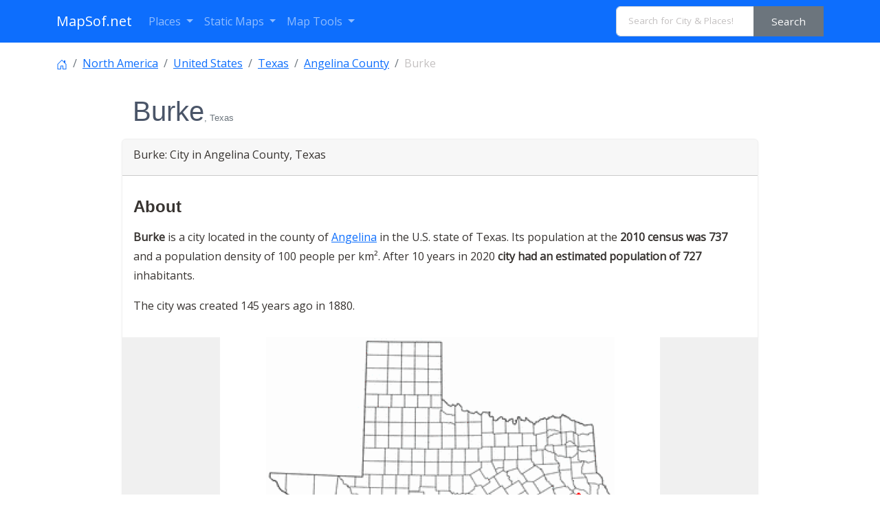

--- FILE ---
content_type: text/html; charset=utf-8
request_url: https://www.google.com/recaptcha/api2/aframe
body_size: 268
content:
<!DOCTYPE HTML><html><head><meta http-equiv="content-type" content="text/html; charset=UTF-8"></head><body><script nonce="5qzBx7y5u_-gmn4Ow14znA">/** Anti-fraud and anti-abuse applications only. See google.com/recaptcha */ try{var clients={'sodar':'https://pagead2.googlesyndication.com/pagead/sodar?'};window.addEventListener("message",function(a){try{if(a.source===window.parent){var b=JSON.parse(a.data);var c=clients[b['id']];if(c){var d=document.createElement('img');d.src=c+b['params']+'&rc='+(localStorage.getItem("rc::a")?sessionStorage.getItem("rc::b"):"");window.document.body.appendChild(d);sessionStorage.setItem("rc::e",parseInt(sessionStorage.getItem("rc::e")||0)+1);localStorage.setItem("rc::h",'1769203099066');}}}catch(b){}});window.parent.postMessage("_grecaptcha_ready", "*");}catch(b){}</script></body></html>